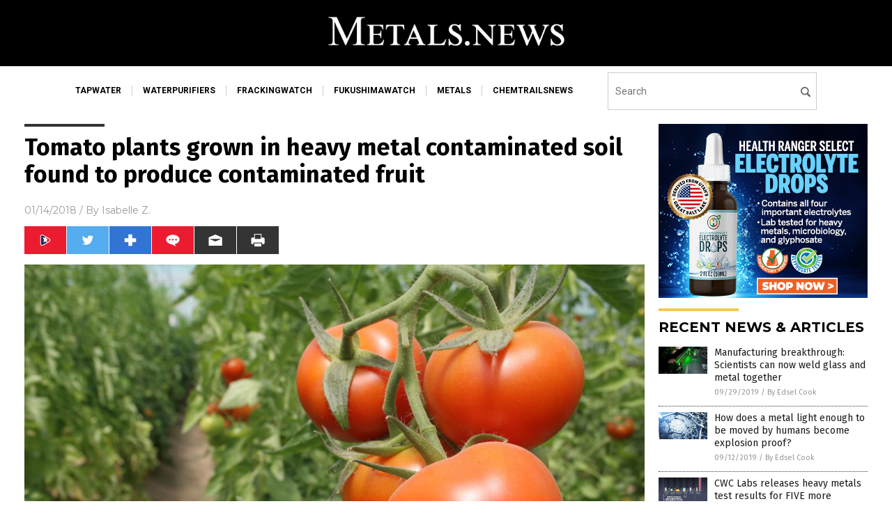

--- FILE ---
content_type: text/html
request_url: https://metals.news/2018-01-14-tomato-plants-grown-in-heavy-metal-contaminated-soil-found-to-produce-contaminated-fruit.html
body_size: 10795
content:

<!DOCTYPE html PUBLIC "-//W3C//DTD XHTML 1.0 Transitional//EN" "http://www.w3.org/TR/xhtml1/DTD/xhtml1-transitional.dtd">
<html xmlns="http://www.w3.org/1999/xhtml" dir="ltr" lang="en-US" xmlns:x2="http://www.w3.org/2002/06/xhtml2" xmlns:fb="http://www.facebook.com/2008/fbml">
<head>
<title>Tomato plants grown in heavy metal contaminated soil found to produce contaminated fruit</title>

<meta name="title" content="Tomato plants grown in heavy metal contaminated soil found to produce contaminated fruit" />
<meta name="description" content="As many people strive to start out the new year with healthy eating habits, it’s important to keep in mind that choosing the right vegetables is just as important to your health as consuming them in the first place. That’s because vegetables are prone to contamination not only from pesticides but also from the air, [&hellip;]">
<meta name="keywords" content="badfood,badhealth,badpollution,cadmium,contamination,food production,goodscience,growing tomatoes,Heavy metals,heavy metals in soil,home gardening,Lead,nickel,soil pollution,soils,tomato contamination,tomatoes">
<meta name="news_keywords" content="badfood,badhealth,badpollution,cadmium,contamination,food production,goodscience,growing tomatoes,Heavy metals,heavy metals in soil,home gardening,Lead,nickel,soil pollution,soils,tomato contamination,tomatoes">

<!-- ///////////////////////////////////////////////////////////////////////////// -->

<meta http-equiv="Content-Type" content="text/html; charset=UTF-8" />
<meta id="viewport" name="viewport" content="width=device-width, initial-scale=1.0, shrink-to-fit=yes" />
<meta property="og:title" content="Tomato plants grown in heavy metal contaminated soil found to produce contaminated fruit" />
<meta property="og:type" content="article" />
<meta property="og:url" content="https://www.metals.news/2018-01-14-tomato-plants-grown-in-heavy-metal-contaminated-soil-found-to-produce-contaminated-fruit.html" />
<meta property="og:site_name" content="Metals News" />
<meta property="og:description" content="As many people strive to start out the new year with healthy eating habits, it’s important to keep in mind that choosing the right vegetables is just as important to your health as consuming them in the first place. That’s because vegetables are prone to contamination not only from pesticides but also from the air, [&hellip;]" />
<meta property="og:image" content="https://www.metals.news/wp-content/uploads/sites/51/2019/10/Tomatoes-Garden.jpg"/>

<link href="wp-content/themes/NTTheme/images/Newstarget-fav.png" type="image/x-icon" rel="icon" />
<link href="wp-content/themes/NTTheme/images/Newstarget-fav.png" type="image/x-icon" rel="shortcut icon" />
<link href="wp-content/themes/NTTheme/images/apple-touch-icon.png" rel="apple-touch-icon" />
<link href="wp-content/themes/NTTheme/images/apple-touch-icon-76x76.png" rel="apple-touch-icon" sizes="76x76" />
<link href="wp-content/themes/NTTheme/images/apple-touch-icon-120x120.png" rel="apple-touch-icon" sizes="120x120" />
<link href="wp-content/themes/NTTheme/images/apple-touch-icon-152x152.png" rel="apple-touch-icon" sizes="152x152" />
<link href="wp-content/themes/NTTheme/images/apple-touch-icon-180x180.png" rel="apple-touch-icon" sizes="180x180" />
<link href="wp-content/themes/NTTheme/images/icon-hires.png" rel="icon" sizes="192x192" />

<meta http-equiv="Content-Type" content="text/html; charset=UTF-8" />
<meta id="viewport" name="viewport" content="width=device-width, initial-scale=1.0, shrink-to-fit=yes" />

<link href="https://fonts.googleapis.com/css?family=Montserrat:400,700,900|Roboto:400,700,900|Fira+Sans:400,700,900" rel="stylesheet">

<link href="wp-content/themes/NTTheme/css/News.css" rel="stylesheet" type="text/css" />

<script src="https://code.jquery.com/jquery-latest.js"></script>

<script src="wp-content/themes/NTTheme/js/BacktoTop.js"></script>
<!--<script src="wp-content/themes/NTTheme/js/DateCheck.js"></script>-->
<script src="wp-content/themes/NTTheme/js/PageLoad.js"></script>
<script src="wp-content/themes/NTTheme/js/Social.js"></script>
<script src="wp-content/themes/NTTheme/js/Sticky.js"></script>
<script src="wp-content/themes/NTTheme/js/Vimeo.js"></script>

<script src="Javascripts/Jean.js"></script>

<script src="https://www.webseed.com/javascripts/messagebar.js"></script>

<script type='text/javascript' src='https://player.vimeo.com/api/player.js?ver=4.7.3'></script>

<script src="https://www.alternativenews.com/Javascripts/RecentHeadlines.js" charset="utf-8"></script>

<link rel="stylesheet" href="wp-content/themes/NTTheme/css/FluShotNews.css" id="custom-structure-override"/>

		<style type="text/css">
			.slide-excerpt { width: 50%; }
			.slide-excerpt { bottom: 0; }
			.slide-excerpt { right: 0; }
			.flexslider { max-width: 920px; max-height: 400px; }
			.slide-image { max-height: 400px; } 
		</style>
		<style type="text/css"> 
			@media only screen 
			and (min-device-width : 320px) 
			and (max-device-width : 480px) {
				.slide-excerpt { display: none !important; }
			}			 
		</style> <link rel='dns-prefetch' href='//ajax.googleapis.com' />
<link rel='dns-prefetch' href='//use.fontawesome.com' />
<link rel='dns-prefetch' href='//s.w.org' />
<link rel="canonical" href="2018-01-14-tomato-plants-grown-in-heavy-metal-contaminated-soil-found-to-produce-contaminated-fruit.html" />
<link rel='stylesheet' id='easy-facebook-likebox-plugin-styles-css'  href='wp-content/plugins/easy-facebook-likebox/public/assets/css/public.css?ver=4.3.0' type='text/css' media='all' />
<link rel='stylesheet' id='easy-facebook-likebox-popup-styles-css'  href='wp-content/plugins/easy-facebook-likebox/public/assets/popup/magnific-popup.css?ver=4.3.0' type='text/css' media='all' />
<link rel='stylesheet' id='sites_render-frontend-css'  href='wp-content/plugins/sites-render-plugin/assets/css/frontend.css?ver=1.0.0' type='text/css' media='all' />
<link rel='stylesheet' id='prefix-style-css'  href='wp-content/plugins/vps/style.css?ver=4.7.3' type='text/css' media='all' />
<link rel='stylesheet' id='scienceplugin-frontend-css'  href='wp-content/plugins/scienceplugin/assets/css/frontend.css?ver=1.0.0' type='text/css' media='all' />
<link rel='stylesheet' id='kamn-css-easy-twitter-feed-widget-css'  href='wp-content/plugins/easy-twitter-feed-widget/easy-twitter-feed-widget.css?ver=4.7.3' type='text/css' media='all' />
<link rel='stylesheet' id='screen-style-css'  href='wp-content/themes/genesis/css/screen.css?ver=1' type='text/css' media='all' />
<link rel='stylesheet' id='A2A_SHARE_SAVE-css'  href='wp-content/plugins/add-to-any/addtoany.min.css?ver=1.13' type='text/css' media='all' />
<link rel='stylesheet' id='slider_styles-css'  href='wp-content/plugins/genesis-responsive-slider/style.css?ver=0.9.2' type='text/css' media='all' />
<script type='text/javascript' src='https://ajax.googleapis.com/ajax/libs/jquery/1.11.3/jquery.min.js?ver=4.7.3'></script>
<script type='text/javascript' src='wp-content/plugins/add-to-any/addtoany.min.js?ver=1.0'></script>
<script type='text/javascript' src='wp-content/plugins/easy-facebook-likebox/public/assets/popup/jquery.magnific-popup.min.js?ver=4.3.0'></script>
<script type='text/javascript' src='wp-content/plugins/easy-facebook-likebox/public/assets/js/jquery.cookie.js?ver=4.3.0'></script>
<script type='text/javascript' src='wp-content/plugins/easy-facebook-likebox/public/assets/js/public.js?ver=4.3.0'></script>
<script type='text/javascript' src='wp-content/plugins/sites-render-plugin/assets/js/frontend.min.js?ver=1.0.0'></script>
<script type='text/javascript'>
/* <![CDATA[ */
var cssTarget = "img.";
/* ]]> */
</script>
<script type='text/javascript' src='wp-content/plugins/svg-support/js/min/svg-inline-min.js?ver=1.0.0'></script>
<script type='text/javascript' src='wp-content/plugins/scienceplugin/assets/js/frontend.min.js?ver=1.0.0'></script>
<script type='text/javascript' src='wp-content/themes/genesis/js/customscript.js?ver=1'></script>
<link rel='https://api.w.org/' href='wp-json/' />
<link rel="alternate" type="application/json+oembed" href="wp-json/oembed/1.0/embed?url=%2Fmetals%2F2018-01-14-tomato-plants-grown-in-heavy-metal-contaminated-soil-found-to-produce-contaminated-fruit.html" />
<link rel="alternate" type="text/xml+oembed" href="wp-json/oembed/1.0/embed?url=%2Fmetals%2F2018-01-14-tomato-plants-grown-in-heavy-metal-contaminated-soil-found-to-produce-contaminated-fruit.html&#038;format=xml" />

<script type="text/javascript">
var a2a_config=a2a_config||{};a2a_config.callbacks=a2a_config.callbacks||[];a2a_config.templates=a2a_config.templates||{};
</script>
<script type="text/javascript" src="https://static.addtoany.com/menu/page.js" async="async"></script>
<script type="text/javascript">
var _gaq = _gaq || [];
_gaq.push(['_setAccount', '']);
_gaq.push(['_trackPageview']);
(function() {
var ga = document.createElement('script'); ga.type = 'text/javascript'; ga.async = true;
ga.src = ('https:' == document.location.protocol ? 'https://ssl' : 'http://www') + '.google-analytics.com/ga.js';
var s = document.getElementsByTagName('script')[0]; s.parentNode.insertBefore(ga, s);
})();
</script>
 <!-- Piwik -->
<script type="text/javascript">
  var _paq = _paq || [];
  _paq.push(["setDomains", ["*.metals.news"]]);
  _paq.push(['trackPageView']);
  _paq.push(['enableLinkTracking']);
  (function() {
    var u="//analytics.distributednews.com/piwik/";
    _paq.push(['setTrackerUrl', u+'piwik.php']);
    _paq.push(['setSiteId', '94']);
    var d=document, g=d.createElement('script'), s=d.getElementsByTagName('script')[0];
    g.type='text/javascript'; g.async=true; g.defer=true; g.src=u+'piwik.js'; s.parentNode.insertBefore(g,s);
  })();
</script>
<noscript><p><img src="//analytics.distributednews.com/piwik/piwik.php?idsite=94" style="border:0;" alt="" /></p></noscript>
<!-- End Piwik Code -->
<!-- Twitter Cards Meta By WPDeveloper.net -->
<meta name="twitter:card" content="summary_large_image" />


<meta name="twitter:url" content="http://www.metals.news/2018-01-14-tomato-plants-grown-in-heavy-metal-contaminated-soil-found-to-produce-contaminated-fruit.html" />
<meta name="twitter:title" content="Tomato plants grown in heavy metal contaminated soil found to produce contaminated fruit" />
<meta name="twitter:description" content="As many people strive to start out the new year with healthy eating habits, it’s important to keep in mind that choosing the right vegetables is just as important to your health as consuming them [...]" />
<meta name="twitter:image" content="wp-content/uploads/sites/51/2019/10/Tomatoes-Garden.jpg" />
<!-- Twitter Cards Meta By WPDeveloper.net -->

<link rel="Shortcut Icon" href="wp-content/plugins/genesis-favicon-uploader/favicons/favicon-51.ico" type="image/x-icon" />
<link rel="pingback" href="xmlrpc.php" />
<script>(function(d, s, id) {
  var js, fjs = d.getElementsByTagName(s)[0];
  if (d.getElementById(id)) return;
  js = d.createElement(s); js.id = id;
  js.src = "//connect.facebook.net/en_US/sdk.js#xfbml=1&version=v2.4";
  fjs.parentNode.insertBefore(js, fjs);
}(document, 'script', 'facebook-jssdk'));</script>

<script>!function(d,s,id){var js,fjs=d.getElementsByTagName(s)[0],p=/^http:/.test(d.location)?'http':'https';if(!d.getElementById(id)){js=d.createElement(s);js.id=id;js.src=p+'://platform.twitter.com/widgets.js';fjs.parentNode.insertBefore(js,fjs);}}(document, 'script', 'twitter-wjs');</script>

<script src="https://apis.google.com/js/platform.js" async defer>
  {lang: 'en'}
</script>

<div id="fb-root"></div>
<script>(function(d, s, id) {
  var js, fjs = d.getElementsByTagName(s)[0];
  if (d.getElementById(id)) return;
  js = d.createElement(s); js.id = id;
  js.src = "//connect.facebook.net/en_US/sdk.js#xfbml=1&version=v2.4";
  fjs.parentNode.insertBefore(js, fjs);
}(document, 'script', 'facebook-jssdk'));</script>

<script src="https://www.metals.news/Javascripts/SBA-WP-13.js"></script><!--[if lt IE 9]><script src="//html5shiv.googlecode.com/svn/trunk/html5.js"></script><![endif]-->
<style>/* Main Backgrounds */	
body {	
	background-image: url();
	background-attachment: fixed;
    background-size: cover;
}	
	
#mh-wrapper {	
	background-image: url();
}	
	
/* Recent Article List Background */	
.widget-list li:hover, .sb-widget ul > .page_item:hover  {	
background: none !important;	
padding-left: 10px !important;	
}	
	
/* Top header Background */	
.header-sub {	
	background: #E0E0E0;
}	
	
/* Light Widget Title Sections */	
.widget-title {	
	background: #353A41;
}	
	
/* Background of buttons and dark portion of widget titles */	
.widget-title span, input[type=submit], .ticker-title, .button span {	
	background: #040911;
}	
	
/* Top Menu Elements when Hovered */	
.main-nav li:hover {	
	background: #1e2c71;
}	
	
/* Hyperlinks when Hovered */	
a:hover {	
	color: #16445e;
}	
	
/* Hyperlinks */	
.entry-content a {	
	color: #000000;
}	
	
/* Read More */	
.more-link {	
	color: #521d1d;
}	
	
/* Meta Data Font Color */	
.entry-meta .entry-meta-author, .entry-meta a {	
	color: #000000;
}	
	
/* NewsLetter Alignment */	
#newslettertitle {	
	text-align: right;
}	
	
/* ALL Fonts Formatting */	
	
/*.content-lead-title a, .entry-title a, .entry-content p, .content-lead-excerpt p, .entry-meta a, .entry-meta-date, .content-grid-title a, .rp-widget-item a, .page_item a, #SubscribeEmail-Bottom, .ticker-item a {	
	color: #FFFFFF;
}*/	
	
/*------------------- STANDARD FIXES --------------------*/	
/*Header TOP*/	
.header-top {	
	display: none;
}	
	
/*Header AD*/	
#text-2 {	
	margin-top: 25px;
}	
	
/*Make Main Picture Fill Its Container*/	
div.content-lead-thumb a img {	
	height:auto;
  	width: 775px;
  	overflow-y: hidden;
}	
	
.entry-thumbnail img {
	height:auto;
  	width: 775px;
    overflow-y: hidden;
}	
	
/* Footer */	
.mh-footer, .footer-bottom {	
	background: rgba(0, 0, 0, 0.001);
}	
	
.site-footer .wrap, .mh-footer > div:first-child {	
	display: none;
}	
	
.copyright-wrap {	
	text-align: center;
	color: #000000;
	margin: auto;
	float: none;
}	
	
.copyright {	
	text-align: center;
	margin: auto;
	font-size: 12px;
	color: #ffffff;
	background: #000000;
	width: 200px;
	border-radius: 10px;
}	
	
#mh-wrapper {	
	border-radius: 0px 0px 15px 15px;
}	
	</style>

<link href="wp-content/themes/NTTheme/Assets/CSS/News.css" rel="stylesheet" type="text/css" />
<script src="wp-content/themes/NTTheme/Assets/Javascripts/MoveLinks.js"></script>
</head>

<body>

<div class="Page">


<!-- ///////////////////////////////////////////////////////////////////////////// -->

<!-- MASTHEAD -->

<div class="Layer1"></div>
<div class="Layer2">

<div id="Configuration" class="Layout1">

<div id="Masthead">
<div id="MastheadContent">
<div id="MastheadLeft"><a href="index.html"><img src="images/logo.png" alt="Metals News"></a></div>
<div id="MastheadRight"></div>
</div>
</div>

<!--============================== -->

<div id="Navigation">
<div id="NavigationContent">

<!-- ------------------------------ -->

<div id="NavigationLeft">

<!-- if this site has links, show them -->

<div id="Links">
<div><a href="http://www.tapwater.news/" target="_blank" rel="nofollow">tapwater</a>
</div>
<div><a href="http://www.waterpurifiers.news/" target="_blank" rel="nofollow">waterpurifiers</a>
</div>
<div><a href="http://www.frackingwatch.com/" target="_blank" rel="nofollow">frackingwatch</a>
</div>
<div><a href="http://www.fukushimawatch.com/" target="_blank" rel="nofollow">fukushimawatch</a>
</div>
<div><a href="http://www.metals.news/" target="_blank" rel="nofollow">metals</a>
</div>
<div><a href="http://www.chemtrailsnews.com/" target="_blank" rel="nofollow">chemtrailsnews</a>
</div>
</div>

<!-- end if -->

</div>

<!-- ------------------------------ -->

<div id="NavigationRight">

<form name="GoodGopherSearch" id="GoodGopherSearch" method="GET" action="https://www.goodgopher.com/SearchResults.asp" target="_blank">
<input type="hidden" name="pr" value="NT">
<div id="Search">
<div id="SearchLeft"><input name="query" id="query" type="text" value="" placeholder="Search" /></div>
<div id="SearchRight"><input name="" type="image" src="wp-content/themes/NTTheme/Assets/Images/Button-Search.svg" title="Search" /></div>
</div>
</form>

</div>
</div>


<!-- ///////////////////////////////////////////////////////////////////////////// -->

<div class="Container">
<div class="Index">
<div class="Article1">
<div class="Sticky1">


<!-- ------------------------------------------ -->

<div class="PostTitle">
<h1>Tomato plants grown in heavy metal contaminated soil found to produce contaminated fruit</h1>
</div>

<!-- ------------------------------------------ -->

<div class="PostInfo">
<p><span class="Date">01/14/2018</span> / By <a href="author/isabelle" rel="author">Isabelle Z.</a></p>
</div>

<!-- ------------------------------------------ -->

<div class="PostSocial">
<div class="Buttons"><script>WriteSocialBlock();</script></div>
</div>

<!-- ------------------------------------------ -->

<div class="PostPic">
<div class="Pic"><img style="max-width:1000px;width:100%" border="0" src="wp-content/uploads/sites/51/2019/10/Tomatoes-Garden.jpg"></div>
<div class="Text"></div>
</div>

<!-- ------------------------------------------ -->

<div class="PostArticle">
<hr class="Marker" id="Marker2">

<div class='code-block code-block-6' style='float:right;margin:8px 0px 8px 8px;'><div class="Sasha"></div></div><div class='code-block code-block-7' style='float:right;margin:8px 0px 8px 8px;'><div class="Sasha"></div></div><p>As many people strive to start out the new year with healthy eating habits, it’s important to keep in mind that choosing the right vegetables is just as important to your health as consuming them in the first place. That’s because vegetables are prone to contamination not only from pesticides but also from the air, water and soil in which they are grown.</p>
<p>In a recent study, researchers set out to find how heavy metal contamination in soil affects the <a href="http://www.tandfonline.com/doi/full/10.1080/09064710.2017.1401113">physical and biochemical properties of tomatoes</a>. The scientists measured several characteristics of tomatoes harvested from contaminated soil, including their fresh and dry weights, titratable activity, volume, diameter, length, carbohydrate content and lycopene levels. They also examined secondary metabolites like flavonoids and total phenols, along with macronutrients and micronutrients. In addition, the researchers measured residual heavy metals like lead, cadmium, nickel and cobalt.</p>
<p>The researchers then compared these results to those of tomatoes that were cultivated in soil that was not contaminated. Not surprisingly, heavy metal soil contamination had an adverse impact on the tomatoes’ lycopene levels, ascorbic acid, carbohydrate content, microelements, total soluble solids and titrable activity, in addition to the expected and very dangerous higher levels of heavy metals.</p>
<p><iframe src="https://www.brighteon.com/embed/5976113855001" width="600" height="337" frameborder="0" allowfullscreen="allowfullscreen"></iframe></p>
<h2>Heavy metals in vegetables a serious health concern</h2>
<p>According to the <em><a href="https://www.efsa.europa.eu/en/topics/topic/metals-contaminants-food">European Food Safety Authority</a></em>, the accumulation of heavy metals in the body can be very harmful. For example, one of the heavy metals found in the tomato study, nickel, can cause allergic reactions upon short-term exposure, and long-term exposure has been linked to developmental and reproductive effects in animal studies.</p>
<p>Another metal in the study, lead, is highly concerning because of its extreme toxicity even in small amounts. According to the FDA, lead that gets into tomatoes and other plants through the soil while growing <a href="https://www.fda.gov/Food/FoodborneIllnessContaminants/Metals/ucm557424.htm">cannot be washed away completely</a>. No level of lead is considered safe, and chronic exposure leads to nervous system and brain damage, developmental delays, hearing and speech issues, learning problems, and behavioral issues.</p>
<p>Foods are the main source of <a href="https://ec.europa.eu/food/safety/chemical_safety/contaminants/catalogue/cadmium_en">exposure to cadmium</a> for those who don’t smoke, and vegetables are one of the biggest contributors to this. It’s particularly concerning to vegetarians, who tend to have higher dietary exposure to cadmium-containing foods. It causes kidney toxicity and can lead to renal failure as well as bone demineralization, and it has been classified as a human carcinogen. In addition, cadmium has been linked to a higher risk of lung, bladder, breast and endometrial cancer, making avoiding this heavy metal as much as possible absolutely essential.</p>
<h2>Take matters into your own hands</h2>
<p>The researchers recommend that people avoid <a href="https://naturalpedia.com/tomato-sources-health-benefits-nutrients-uses-and-constituents-at-naturalpedia-com.html">eating tomatoes</a> cultivated in areas with contamination to avoid the buildup of heavy metals in their bodies. Studies like this one serve to illustrate the importance of trusting the source of your produce. After all, without a laboratory in your home, how would you even know if the tomatoes you are eating were cultivated in contaminated soil?</p>
<p>One of the best ways to give yourself peace of mind is by growing tomatoes yourself. Secure a trustworthy source of uncontaminated soil and organic seeds, and simply grow your own. There may be a bit of trial and error involved at first, but growing tomatoes is not as complicated as it may seem. There are products available to help you <a href="http://growbox.naturalnews.com/growbox.html">grow tomatoes in limited space</a> if you live in an apartment or don’t have a big yard.</p>
<p>Just a single tomato plant will <a href="https://www.naturalnews.com/2017-10-30-its-easier-than-you-think-how-to-grow-a-vegetable-garden.htm">yield around ten pounds of fruit</a> throughout a season, and the plants will bear tomatoes throughout the year in most places.</p>
<p><a href="http://www.heavymetals.news/">Avoiding heavy metals</a> is certainly enough of a reward on its own, but many people find that homegrown tomatoes are also a lot more flavorful than their store-bought counterparts, making this an endeavor that will pay off in many ways for years to come.</p>
<p><strong>Sources include:</strong></p>
<p><a href="http://www.tandfonline.com/doi/full/10.1080/09064710.2017.1401113">TandFonline.com</a></p>
<p><a href="https://www.naturalnews.com/2017-10-30-its-easier-than-you-think-how-to-grow-a-vegetable-garden.html">NaturalNews.com</a></p>
<p><a href="https://www.efsa.europa.eu/en/topics/topic/metals-contaminants-food">EFSA.Europa.eu</a></p>
<p><a href="https://www.fda.gov/Food/FoodborneIllnessContaminants/Metals/ucm557424.htm">FDA.gov</a></p>
<p><a href="https://ec.europa.eu/food/safety/chemical_safety/contaminants/catalogue/cadmium_en">EC.Europa.eu</a></p>
<div class="addtoany_share_save_container addtoany_content_bottom"><div class="a2a_kit a2a_kit_size_32 addtoany_list" data-a2a-url="2018-01-14-tomato-plants-grown-in-heavy-metal-contaminated-soil-found-to-produce-contaminated-fruit.html" data-a2a-title="Tomato plants grown in heavy metal contaminated soil found to produce contaminated fruit"><a class="a2a_button_facebook" href="https://www.addtoany.com/add_to/facebook?linkurl=%2Fmetals%2F2018-01-14-tomato-plants-grown-in-heavy-metal-contaminated-soil-found-to-produce-contaminated-fruit.html&amp;linkname=Tomato%20plants%20grown%20in%20heavy%20metal%20contaminated%20soil%20found%20to%20produce%20contaminated%20fruit" title="Facebook" rel="nofollow" target="_blank"></a><a class="a2a_button_twitter" href="https://www.addtoany.com/add_to/twitter?linkurl=%2Fmetals%2F2018-01-14-tomato-plants-grown-in-heavy-metal-contaminated-soil-found-to-produce-contaminated-fruit.html&amp;linkname=Tomato%20plants%20grown%20in%20heavy%20metal%20contaminated%20soil%20found%20to%20produce%20contaminated%20fruit" title="Twitter" rel="nofollow" target="_blank"></a><a class="a2a_button_google_plus" href="https://www.addtoany.com/add_to/google_plus?linkurl=%2Fmetals%2F2018-01-14-tomato-plants-grown-in-heavy-metal-contaminated-soil-found-to-produce-contaminated-fruit.html&amp;linkname=Tomato%20plants%20grown%20in%20heavy%20metal%20contaminated%20soil%20found%20to%20produce%20contaminated%20fruit" title="Google+" rel="nofollow" target="_blank"></a><a class="a2a_dd addtoany_share_save" href="https://www.addtoany.com/share"></a></div></div></div>

<!-- ------------------------------------------ -->

<div class="PostTags">
<p><b>Tagged Under:</b> 
<a href="tag/cadmium" rel="tag">cadmium</a>, <a href="tag/contamination" rel="tag">contamination</a>, <a href="tag/food-production" rel="tag">food production</a>, <a href="tag/growing-tomatoes" rel="tag">growing tomatoes</a>, <a href="tag/home-gardening" rel="tag">home gardening</a>, <a href="tag/lead" rel="tag">Lead</a>, <a href="tag/nickel" rel="tag">nickel</a>, <a href="tag/soils" rel="tag">soils</a>, <a href="tag/tomato-contamination" rel="tag">tomato contamination</a>, <a href="tag/tomatoes" rel="tag">tomatoes</a></p>
</div>


<!-- ------------------------------------------ -->

<hr id="Marker5" class="Marker">
<hr id="Marker6" class="Marker">

<!-- ------------------------------------------ -->

<div class="PostComments">

<div class="SectionHead">Comments</div>
<!-- BEGIN DISQUS COMMENTS -->

<a name="Comments" id="Comments"></a>
<!--<div id="disqus_thread" class="comment list">-->
<div id="disqus_thread">
</div>	 

<!--<a name="Comments" id="Comments"></a>
<div id="disqus_thread"></div>-->
<script type="text/javascript">
/* * * CONFIGURATION VARIABLES: EDIT BEFORE PASTING INTO YOUR WEBPAGE * * */
var disqus_shortname = 'naturalnews'; // required: replace example with your forum shortname
var disqus_identifier = 'Metals-News-P502';
var disqus_title = 'Tomato plants grown in heavy metal contaminated soil found to produce contaminated fruit';
var disqus_url = 'http://www.metals.news/2018-01-14-tomato-plants-grown-in-heavy-metal-contaminated-soil-found-to-produce-contaminated-fruit.html';
/* * * DON'T EDIT BELOW THIS LINE * * */
(function() {

var dsq = document.createElement('script'); dsq.type = 'text/javascript'; dsq.async = true;
dsq.src = '//' + disqus_shortname + '.disqus.com/embed.js';
(document.getElementsByTagName('head')[0] || document.getElementsByTagName('body')[0]).appendChild(dsq);
})();
</script>
<noscript>Please enable JavaScript to view the <a href="//disqus.com/?ref_noscript">comments powered by Disqus.</a></noscript>
<a href="//disqus.com" class="dsq-brlink">comments powered by <span class="logo-disqus">Disqus</span></a>

<!-- BEGIN DISQUS COMMENTS -->

</div>

<!-- ------------------------------------------ -->
</div>
</div>

<!-- ========================= -->

<div class="Article2">
<div class="Sticky2">
<hr id="Marker3" class="Marker">
<div id="rp_widget-2" class="widget widget_rp_widget"><h2><div class="SectionHead">RECENT NEWS &#038; ARTICLES</div></h2><div class="PostsSmall"><div class="Post">
<div class="Pic">
<a href="2019-09-29-manufacturing-breakthrough-weld-glass-and-metal-together.html"><img border="0" src="wp-content/uploads/sites/51/2019/09/Laser-Green-Light.jpg"></a>
</div>
<div class="Text">
<div class="Title"><a href="2019-09-29-manufacturing-breakthrough-weld-glass-and-metal-together.html">Manufacturing breakthrough: Scientists can now weld glass and metal together</a></div>
<div class="Info"><span class="Date">09/29/2019</span> / <span class="Author"><a href="author/edselcook">By Edsel Cook</a></span></div>
</div>
</div>
<div class="Post">
<div class="Pic">
<a href="2019-09-12-how-does-a-lightweight-metal-become-explosion-proof.html"><img border="0" src="wp-content/uploads/sites/51/2019/09/Graphene-Nanotechnology-Lattice-Science-Atomic-Background-Molecule.jpg"></a>
</div>
<div class="Text">
<div class="Title"><a href="2019-09-12-how-does-a-lightweight-metal-become-explosion-proof.html">How does a metal light enough to be moved by humans become explosion proof?</a></div>
<div class="Info"><span class="Date">09/12/2019</span> / <span class="Author"><a href="author/edselcook">By Edsel Cook</a></span></div>
</div>
</div>
<div class="Post">
<div class="Pic">
<a href="2019-08-23-heavy-metals-test-results-probiotics.html"><img border="0" src="wp-content/uploads/sites/51/2019/08/Probiotics-Comparison-Chart.jpg"></a>
</div>
<div class="Text">
<div class="Title"><a href="2019-08-23-heavy-metals-test-results-probiotics.html">CWC Labs releases heavy metals test results for FIVE more popular probiotics supplements, revealing near-zero lead levels</a></div>
<div class="Info"><span class="Date">08/23/2019</span> / <span class="Author"><a href="author/healthranger">By Mike Adams</a></span></div>
</div>
</div>
<div class="Post">
<div class="Pic">
<a href="2019-08-20-pet-probiotics-sold-by-amazon-contain-hazardous-ingredient-lead.html"><img border="0" src="wp-content/uploads/sites/51/2019/08/Pet-Dog-Child-Labrador-Room-Carpet-Floor.jpg"></a>
</div>
<div class="Text">
<div class="Title"><a href="2019-08-20-pet-probiotics-sold-by-amazon-contain-hazardous-ingredient-lead.html">Pet probiotics supplement sold by Amazon found to contain hazardous ingredient that&#8217;s 10 ppm lead</a></div>
<div class="Info"><span class="Date">08/20/2019</span> / <span class="Author"><a href="author/ethanh">By Ethan Huff</a></span></div>
</div>
</div>
<div class="Post">
<div class="Pic">
<a href="2019-08-16-safer-products-of-montana-probiotics-supplement-10-ppm-lead-leonardite-lawsuit-threat-deceptive.html"><img border="0" src="wp-content/uploads/sites/51/2019/08/Prescript-Assist-Pet-Flora_778335938.jpg"></a>
</div>
<div class="Text">
<div class="Title"><a href="2019-08-16-safer-products-of-montana-probiotics-supplement-10-ppm-lead-leonardite-lawsuit-threat-deceptive.html">EAT COAL! Probiotics supplement manufacturer &#8220;Safer Medical of Montana&#8221; uses 10 ppm lead &#8220;leonardite&#8221; ingredient (oxidized lignite coal); tries to silence Natural News with lawsuit to hide the truth about their deceptive products</a></div>
<div class="Info"><span class="Date">08/16/2019</span> / <span class="Author"><a href="author/healthranger">By Mike Adams</a></span></div>
</div>
</div>
<div class="Post">
<div class="Pic">
<a href="2019-06-25-aluminum-foil-neurotoxin-in-your-kitchen.html"><img border="0" src="wp-content/uploads/sites/51/2019/06/Aluminum-Foil.jpg"></a>
</div>
<div class="Text">
<div class="Title"><a href="2019-06-25-aluminum-foil-neurotoxin-in-your-kitchen.html">Aluminum can foil your good health: Do you use this neurotoxin in your kitchen?</a></div>
<div class="Info"><span class="Date">06/25/2019</span> / <span class="Author"><a href="author/isabelle">By Isabelle Z.</a></span></div>
</div>
</div>
<div class="Post">
<div class="Pic">
<a href="2019-05-22-chinas-rare-earth-minerals-export-ban-will-collapse-the-telecom-industry.html"><img border="0" src="wp-content/uploads/sites/51/2019/05/Hundreds-Solar-Panels.jpg"></a>
</div>
<div class="Text">
<div class="Title"><a href="2019-05-22-chinas-rare-earth-minerals-export-ban-will-collapse-the-telecom-industry.html">China&#8217;s rare earth minerals export ban will collapse the telecom industry and all &#8220;green&#8221; power, including solar and wind turbines</a></div>
<div class="Info"><span class="Date">05/22/2019</span> / <span class="Author"><a href="author/ethanh">By Ethan Huff</a></span></div>
</div>
</div>
<div class="Post">
<div class="Pic">
<a href="2019-05-22-heart-leaved-moonseed-protects-liver-heavy-metals-oxidative-stress.html"><img border="0" src="wp-content/uploads/sites/51/2019/05/medicinal-heart-leaved-moonseed.jpg"></a>
</div>
<div class="Text">
<div class="Title"><a href="2019-05-22-heart-leaved-moonseed-protects-liver-heavy-metals-oxidative-stress.html">Protect your liver from heavy metals and oxidative stress with heart-leaved moonseed</a></div>
<div class="Info"><span class="Date">05/22/2019</span> / <span class="Author"><a href="author/michellesimmons">By Michelle Simmons</a></span></div>
</div>
</div>
<div class="Post">
<div class="Pic">
<a href="2019-05-21-china-retaliates-against-trumps-tariffs-rare-earth-materials.html"><img border="0" src="wp-content/uploads/sites/51/2019/05/China-Flag-Wind-Red-Yellow-Star.jpg"></a>
</div>
<div class="Text">
<div class="Title"><a href="2019-05-21-china-retaliates-against-trumps-tariffs-rare-earth-materials.html">Will China retaliate against POTUS Trump’s tariffs with ban on rare earth materials? “Green energy” production could be sharply impacted</a></div>
<div class="Info"><span class="Date">05/21/2019</span> / <span class="Author"><a href="author/jdheyes">By JD Heyes</a></span></div>
</div>
</div>
<div class="Post">
<div class="Pic">
<a href="2019-05-07-nasa-science-fraud-involving-metal-parts-satellite-failures.html"><img border="0" src="wp-content/uploads/sites/51/2019/05/NASA.jpg"></a>
</div>
<div class="Text">
<div class="Title"><a href="2019-05-07-nasa-science-fraud-involving-metal-parts-satellite-failures.html">NASA says science fraud involving metal parts caused $700 million in satellite failures</a></div>
<div class="Info"><span class="Date">05/07/2019</span> / <span class="Author"><a href="author/ethanh">By Ethan Huff</a></span></div>
</div>
</div>
<div class="Post">
<div class="Pic">
<a href="2019-03-04-silicon-rich-foods-and-enhanced-water-help-eliminate-aluminum.html"><img border="0" src="wp-content/uploads/sites/51/2019/03/water.jpg"></a>
</div>
<div class="Text">
<div class="Title"><a href="2019-03-04-silicon-rich-foods-and-enhanced-water-help-eliminate-aluminum.html">You&#8217;re being poisoned with ALUMINUM… but silicon-rich foods and enhanced water can help your body eliminate it quickly</a></div>
<div class="Info"><span class="Date">03/04/2019</span> / <span class="Author"><a href="author/victoriab">By Vicki Batts</a></span></div>
</div>
</div>
<div class="Post">
<div class="Pic">
<a href="2019-02-07-cobalt-anti-inflammatory-antioxidant.html"><img border="0" src="wp-content/uploads/sites/51/2019/02/Woman-Smile-Beauty-Happy-Skin-Health-Teeth.jpg"></a>
</div>
<div class="Text">
<div class="Title"><a href="2019-02-07-cobalt-anti-inflammatory-antioxidant.html">Cobalt, the forgotten mineral, found to offer anti-inflammatory and antioxidant health benefits</a></div>
<div class="Info"><span class="Date">02/07/2019</span> / <span class="Author"><a href="author/jhoannar">By Jhoanna Robinson</a></span></div>
</div>
</div>
<div class="Post">
<div class="Pic">
<a href="2019-01-09-worlds-first-polluted-river-is-over-7000-years-old.html"><img border="0" src="wp-content/uploads/sites/51/2019/01/Dead-Fish-Contaminated-River-Sea-Pollution-1.jpg"></a>
</div>
<div class="Text">
<div class="Title"><a href="2019-01-09-worlds-first-polluted-river-is-over-7000-years-old.html">The world&#8217;s first polluted river is over 7,000 years old, researchers find</a></div>
<div class="Info"><span class="Date">01/09/2019</span> / <span class="Author"><a href="author/francesb">By Frances Bloomfield</a></span></div>
</div>
</div>
<div class="Post">
<div class="Pic">
<a href="2018-12-14-supernova-explosions-produce-manganese-and-nickel.html"><img border="0" src="wp-content/uploads/sites/51/2018/12/Explosion-Fire-Space-Supernova-Hell-Apocalypse-Death.jpg"></a>
</div>
<div class="Text">
<div class="Title"><a href="2018-12-14-supernova-explosions-produce-manganese-and-nickel.html">Some supernova explosions produce large quantities of manganese and nickel</a></div>
<div class="Info"><span class="Date">12/14/2018</span> / <span class="Author"><a href="author/edselcook">By Edsel Cook</a></span></div>
</div>
</div>
<div class="Post">
<div class="Pic">
<a href="2018-12-13-real-life-adamantium-scientists-identify-a-metal-alloy.html"><img border="0" src="wp-content/uploads/sites/51/2018/12/Metal.jpg"></a>
</div>
<div class="Text">
<div class="Title"><a href="2018-12-13-real-life-adamantium-scientists-identify-a-metal-alloy.html">Real-life adamantium? Scientists identify a metal alloy that can withstand ultra-high pressure and temperature</a></div>
<div class="Info"><span class="Date">12/13/2018</span> / <span class="Author"><a href="author/edselcook">By Edsel Cook</a></span></div>
</div>
</div>
<div class="Post">
<div class="Pic">
<a href="2018-09-19-papaya-reduces-cadmium-induced-brain-damage.html"><img border="0" src="wp-content/uploads/sites/51/2018/09/Papaya-Seeds-Open-Fruit.jpg"></a>
</div>
<div class="Text">
<div class="Title"><a href="2018-09-19-papaya-reduces-cadmium-induced-brain-damage.html">Papaya reduces cadmium-induced brain damage</a></div>
<div class="Info"><span class="Date">09/19/2018</span> / <span class="Author"><a href="author/rhondaj">By Rhonda Johansson</a></span></div>
</div>
</div>
<div class="Post">
<div class="Pic">
<a href="2018-08-29-metals-used-in-medicine-could-be-triggering-such-diseases-like-multiple-sclerosis-and-rheumatoid-arthritis.html"><img border="0" src="wp-content/uploads/sites/51/2018/11/Mercury-Tooth-Filling-Teeth.jpg"></a>
</div>
<div class="Text">
<div class="Title"><a href="2018-08-29-metals-used-in-medicine-could-be-triggering-such-diseases-like-multiple-sclerosis-and-rheumatoid-arthritis.html">Toxic metals used in medicine could be triggering diseases like multiple sclerosis and rheumatoid arthritis</a></div>
<div class="Info"><span class="Date">08/29/2018</span> / <span class="Author"><a href="author/rjyodico">By RJ Jhonson</a></span></div>
</div>
</div>
<div class="Post">
<div class="Pic">
<a href="2018-07-13-certain-bacteria-that-digest-toxic-heavy-metals-transform-toxic-gold-particles.html"><img border="0" src="wp-content/uploads/sites/51/2018/07/gold1.png"></a>
</div>
<div class="Text">
<div class="Title"><a href="2018-07-13-certain-bacteria-that-digest-toxic-heavy-metals-transform-toxic-gold-particles.html">Certain bacteria that digest toxic heavy metals transform toxic gold particles into “secondary” gold nuggets</a></div>
<div class="Info"><span class="Date">07/13/2018</span> / <span class="Author"><a href="author/ralphflores">By Ralph Flores</a></span></div>
</div>
</div>
<div class="Post">
<div class="Pic">
<a href="2018-07-11-cadmium-poisoning-signs-and-symptoms.html"><img border="0" src="wp-content/uploads/sites/51/2018/11/Toxic-Metal-Test-Toxicology-Heavy-Laboratory-Lead.jpg"></a>
</div>
<div class="Text">
<div class="Title"><a href="2018-07-11-cadmium-poisoning-signs-and-symptoms.html">Cadmium poisoning signs and symptoms: Are you being poisoned by this heavy metal?</a></div>
<div class="Info"><span class="Date">07/11/2018</span> / <span class="Author"><a href="author/earlg">By Earl Garcia</a></span></div>
</div>
</div>
<div class="Post">
<div class="Pic">
<a href="2018-07-01-more-water-woes-in-michigan-high-levels-of-lead-found-in-drinking-water-wells-near-dump.html"><img border="0" src="wp-content/uploads/sites/51/2018/06/Gloved-Hand-Holds-Contaminated-Water.jpg"></a>
</div>
<div class="Text">
<div class="Title"><a href="2018-07-01-more-water-woes-in-michigan-high-levels-of-lead-found-in-drinking-water-wells-near-dump.html">Legal dispute More water woes in Michigan: High levels of lead found in drinking water wells near dump site &#8211; UPDATED</a></div>
<div class="Info"><span class="Date">07/01/2018</span> / <span class="Author"><a href="author/rhondaj">By Rhonda Johansson</a></span></div>
</div>
</div>
</div></div>
</div>
</div>

<script src="https://www.alternativenews.com/wpvisits/JS/NNAnalyticsWPSites.js" type="text/javascript"></script>
<!-- ========================= -->
</div>
</div>

<!-- ///////////////////////////////////////////////////////////////////////////// -->

<!-- FOOTER -->

<div class="FooterContainer">
<div class="Footer">
<p><b>COPYRIGHT &copy; 2017 METALS NEWS</b></p><p><a href="privacypolicy.html">Privacy Policy</a></p>
</div>
</div>

</div>

</div>


<script data-cfasync="false" src="/cdn-cgi/scripts/ddc5a536/cloudflare-static/email-decode.min.js"></script><script defer src="https://static.cloudflareinsights.com/beacon.min.js/vcd15cbe7772f49c399c6a5babf22c1241717689176015" integrity="sha512-ZpsOmlRQV6y907TI0dKBHq9Md29nnaEIPlkf84rnaERnq6zvWvPUqr2ft8M1aS28oN72PdrCzSjY4U6VaAw1EQ==" data-cf-beacon='{"version":"2024.11.0","token":"ea0192977c114dd1b769f33e8670bc30","r":1,"server_timing":{"name":{"cfCacheStatus":true,"cfEdge":true,"cfExtPri":true,"cfL4":true,"cfOrigin":true,"cfSpeedBrain":true},"location_startswith":null}}' crossorigin="anonymous"></script>
</body>
</html>

--- FILE ---
content_type: text/html
request_url: https://alternativenews.com/wpvisits/pages/NNAjaxWPSites.asp?page=https://metals.news/2018-01-14-tomato-plants-grown-in-heavy-metal-contaminated-soil-found-to-produce-contaminated-fruit.html&callback=jQuery1113038051717474500313_1769124297351&_=1769124297352
body_size: -118
content:
(1)page = https://metals.news/2018-01-14-tomato-plants-grown-in-heavy-metal-contaminated-soil-found-to-produce-contaminated-fruit.html<br>(2)page = metals.news_@_2018-01-14-tomato-plants-grown-in-heavy-metal-contaminated-soil-found-to-produce-contaminated-fruit.html<br>(3)page = metals.news_@_2018-01-14-tomato-plants-grown-in-heavy-metal-contaminated-soil-found-to-produce-contaminated-fruit.html<br>(4)page = metals.news_@_2018-01-14-tomato-plants-grown-in-heavy-metal-contaminated-soil-found-to-produce-contaminated-fruit.html<br>save visits<br>